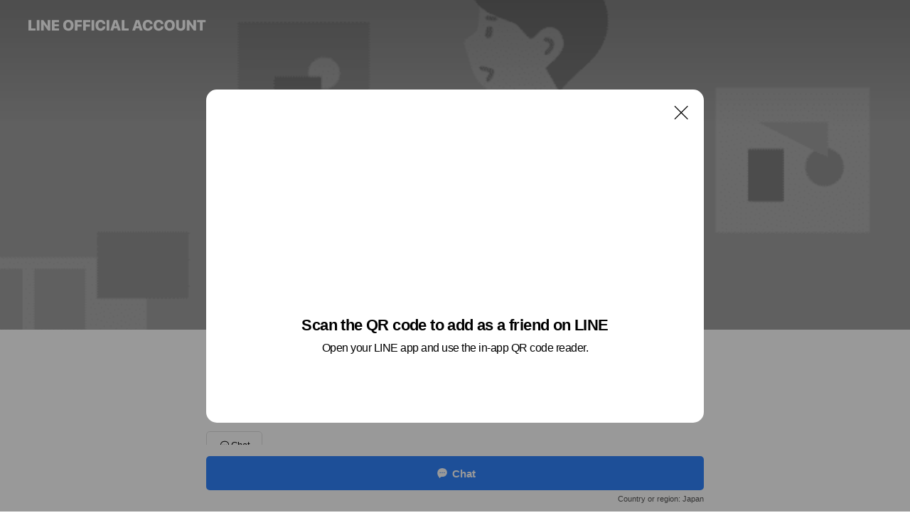

--- FILE ---
content_type: text/html; charset=utf-8
request_url: https://page.line.me/504iptho?openQrModal=true
body_size: 16804
content:
<!DOCTYPE html><html lang="en"><script id="oa-script-list" type="application/json">https://page.line-scdn.net/_next/static/chunks/pages/_app-04a59534f1b6ba96.js,https://page.line-scdn.net/_next/static/chunks/pages/%5BsearchId%5D-64515e177c06d1a4.js</script><head><meta charSet="UTF-8"/><meta name="viewport" content="width=device-width,initial-scale=1,minimum-scale=1,maximum-scale=1,user-scalable=no,viewport-fit=cover"/><link rel="apple-touch-icon" sizes="180x180" href="https://page.line-scdn.net/favicons/apple-touch-icon.png"/><link rel="icon" type="image/png" sizes="32x32" href="https://page.line-scdn.net/favicons/favicon-32x32.png"/><link rel="icon" type="image/png" sizes="16x16" href="https://page.line-scdn.net/favicons/favicon-16x16.png&quot;"/><link rel="mask-icon" href="https://page.line-scdn.net/favicons/safari-pinned-tab.svg" color="#4ecd00"/><link rel="shortcut icon" href="https://page.line-scdn.net/favicons/favicon.ico"/><meta name="theme-color" content="#ffffff"/><meta property="og:image" content="https://page-share.line.me//%40504iptho/global/og_image.png?ts=1768818703720"/><meta name="twitter:card" content="summary_large_image"/><link rel="stylesheet" href="https://unpkg.com/swiper@6.8.1/swiper-bundle.min.css"/><title>株式会社 郡山北部ニュースセンター | LINE Official Account</title><meta property="og:title" content="株式会社 郡山北部ニュースセンター | LINE Official Account"/><meta name="twitter:title" content="株式会社 郡山北部ニュースセンター | LINE Official Account"/><link rel="canonical" href="https://page.line.me/504iptho"/><meta property="line:service_name" content="Official Account"/><meta name="description" content="株式会社 郡山北部ニュースセンター&#x27;s LINE official account profile page. Add them as a friend for the latest news."/><link rel="preload" as="image" href="https://oa-profile-media.line-scdn.net/0hL8Vk9OtFExdrEgR1hxpsQEtNHWZYcEoTHHQcIztyEXIzIh86CBBUDStuTkxEUR8pVQ8XJBVxEls0SVcgMgwAISsTBFg2/w720" media="(max-width: 360px)"/><link rel="preload" as="image" href="https://oa-profile-media.line-scdn.net/0hL8Vk9OtFExdrEgR1hxpsQEtNHWZYcEoTHHQcIztyEXIzIh86CBBUDStuTkxEUR8pVQ8XJBVxEls0SVcgMgwAISsTBFg2/w960" media="(min-width: 360.1px)"/><meta name="next-head-count" content="19"/><link rel="preload" href="https://page.line-scdn.net/_next/static/css/6c56c7c442f9e637.css" as="style"/><link rel="stylesheet" href="https://page.line-scdn.net/_next/static/css/6c56c7c442f9e637.css" data-n-g=""/><link rel="preload" href="https://page.line-scdn.net/_next/static/css/32cf1b1e6f7e57c2.css" as="style"/><link rel="stylesheet" href="https://page.line-scdn.net/_next/static/css/32cf1b1e6f7e57c2.css" data-n-p=""/><noscript data-n-css=""></noscript><script defer="" nomodule="" src="https://page.line-scdn.net/_next/static/chunks/polyfills-c67a75d1b6f99dc8.js"></script><script src="https://page.line-scdn.net/_next/static/chunks/webpack-130e19885477412b.js" defer=""></script><script src="https://page.line-scdn.net/_next/static/chunks/framework-5d5971fdfab04833.js" defer=""></script><script src="https://page.line-scdn.net/_next/static/chunks/main-05d9c954f502a1b0.js" defer=""></script><script src="https://page.line-scdn.net/_next/static/chunks/e893f787-81841bf25f7a5b4d.js" defer=""></script><script src="https://page.line-scdn.net/_next/static/chunks/fd0ff8c8-d43e8626c80b2f59.js" defer=""></script><script src="https://page.line-scdn.net/_next/static/chunks/518-b33b01654ebc3704.js" defer=""></script><script src="https://page.line-scdn.net/_next/static/chunks/421-6db75eee1ddcc32a.js" defer=""></script><script src="https://page.line-scdn.net/_next/static/chunks/70-2befe84e3601a64e.js" defer=""></script><script src="https://page.line-scdn.net/_next/static/chunks/806-b648e1cb86c8d62b.js" defer=""></script><script src="https://page.line-scdn.net/_next/static/chunks/137-90ab3d3bd63e8e4a.js" defer=""></script><script src="https://page.line-scdn.net/_next/static/chunks/124-b469aeaada29d832.js" defer=""></script><script src="https://page.line-scdn.net/_next/static/chunks/423-d26e88c20d1ad3af.js" defer=""></script><script src="https://page.line-scdn.net/_next/static/chunks/913-0e0576b9d3accdb4.js" defer=""></script><script src="https://page.line-scdn.net/_next/static/chunks/741-3bb2a46e2bff1fe4.js" defer=""></script><script src="https://page.line-scdn.net/_next/static/wbE9r1btNEObkNSy-fn7d/_buildManifest.js" defer=""></script><script src="https://page.line-scdn.net/_next/static/wbE9r1btNEObkNSy-fn7d/_ssgManifest.js" defer=""></script></head><body class=""><div id="__next"><div class="wrap main" style="--profile-button-color:#3083fd" data-background="true" data-theme="true" data-js-top="true"><header id="header" class="header header_web"><div class="header_wrap"><span class="header_logo"><svg xmlns="http://www.w3.org/2000/svg" fill="none" viewBox="0 0 250 17" class="header_logo_image" role="img" aria-label="LINE OFFICIAL ACCOUNT" title="LINE OFFICIAL ACCOUNT"><path fill="#000" d="M.118 16V1.204H3.88v11.771h6.121V16zm11.607 0V1.204h3.763V16zm6.009 0V1.204h3.189l5.916 8.541h.072V1.204h3.753V16h-3.158l-5.947-8.634h-.072V16zm15.176 0V1.204h10.14v3.025h-6.377V7.15h5.998v2.83h-5.998v2.994h6.378V16zm23.235.267c-4.491 0-7.3-2.943-7.3-7.66v-.02c0-4.707 2.83-7.65 7.3-7.65 4.502 0 7.311 2.943 7.311 7.65v.02c0 4.717-2.8 7.66-7.311 7.66m0-3.118c2.153 0 3.486-1.763 3.486-4.542v-.02c0-2.8-1.363-4.533-3.486-4.533-2.102 0-3.466 1.723-3.466 4.532v.02c0 2.81 1.354 4.543 3.466 4.543M65.291 16V1.204h10.07v3.025h-6.306v3.373h5.732v2.881h-5.732V16zm11.731 0V1.204h10.07v3.025h-6.307v3.373h5.732v2.881h-5.732V16zm11.73 0V1.204h3.764V16zm12.797.267c-4.44 0-7.198-2.84-7.198-7.67v-.01c0-4.83 2.779-7.65 7.198-7.65 3.866 0 6.542 2.481 6.676 5.793v.103h-3.62l-.021-.154c-.235-1.538-1.312-2.625-3.035-2.625-2.06 0-3.363 1.692-3.363 4.522v.01c0 2.861 1.313 4.563 3.374 4.563 1.63 0 2.789-1.015 3.045-2.666l.02-.112h3.62l-.01.112c-.133 3.312-2.84 5.784-6.686 5.784m8.47-.267V1.204h3.763V16zm5.189 0 4.983-14.796h4.604L129.778 16h-3.947l-.923-3.25h-4.83l-.923 3.25zm7.249-11.577-1.6 5.62h3.271l-1.599-5.62zM131.204 16V1.204h3.763v11.771h6.121V16zm14.868 0 4.983-14.796h4.604L160.643 16h-3.948l-.923-3.25h-4.83L150.02 16zm7.249-11.577-1.599 5.62h3.271l-1.6-5.62zm14.653 11.844c-4.44 0-7.198-2.84-7.198-7.67v-.01c0-4.83 2.779-7.65 7.198-7.65 3.866 0 6.542 2.481 6.675 5.793v.103h-3.619l-.021-.154c-.236-1.538-1.312-2.625-3.035-2.625-2.061 0-3.363 1.692-3.363 4.522v.01c0 2.861 1.312 4.563 3.373 4.563 1.631 0 2.789-1.015 3.046-2.666l.02-.112h3.62l-.01.112c-.134 3.312-2.841 5.784-6.686 5.784m15.258 0c-4.44 0-7.198-2.84-7.198-7.67v-.01c0-4.83 2.778-7.65 7.198-7.65 3.866 0 6.542 2.481 6.675 5.793v.103h-3.619l-.021-.154c-.236-1.538-1.312-2.625-3.035-2.625-2.061 0-3.363 1.692-3.363 4.522v.01c0 2.861 1.312 4.563 3.373 4.563 1.631 0 2.789-1.015 3.046-2.666l.02-.112h3.62l-.011.112c-.133 3.312-2.84 5.784-6.685 5.784m15.36 0c-4.491 0-7.3-2.943-7.3-7.66v-.02c0-4.707 2.83-7.65 7.3-7.65 4.502 0 7.311 2.943 7.311 7.65v.02c0 4.717-2.799 7.66-7.311 7.66m0-3.118c2.154 0 3.487-1.763 3.487-4.542v-.02c0-2.8-1.364-4.533-3.487-4.533-2.102 0-3.466 1.723-3.466 4.532v.02c0 2.81 1.354 4.543 3.466 4.543m15.514 3.118c-3.855 0-6.367-2.184-6.367-5.517V1.204h3.763v9.187c0 1.723.923 2.758 2.615 2.758 1.681 0 2.604-1.035 2.604-2.758V1.204h3.763v9.546c0 3.322-2.491 5.517-6.378 5.517M222.73 16V1.204h3.189l5.916 8.541h.072V1.204h3.753V16h-3.158l-5.947-8.634h-.072V16zm18.611 0V4.229h-4.081V1.204h11.915v3.025h-4.081V16z"></path></svg></span></div></header><div class="container"><div data-intersection-target="profileFace" class="_root_f63qr_2 _modeLiffApp_f63qr_155"><div class="_coverImage_f63qr_2"><div data-intersection-target="coverImage" class="_root_1e0fr_1 _black_1e0fr_61"><picture class="_coverPicture_1e0fr_10"><source media="(min-width: 1048px)" srcSet="[data-uri]"/><source media="(min-width: 712px)" srcSet="[data-uri]"/><img class="_coverImage_1e0fr_7" src="[data-uri]" alt="" width="380" height="189"/></picture><img class="_coverImageSpacer_1e0fr_7" src="[data-uri]" alt=""/><div class="_root_qs6hr_1" aria-label="loading"><svg viewBox="0 0 50 50" xmlns="http://www.w3.org/2000/svg" class="_spinner_qs6hr_10" width="50" style="margin-left:-25px;margin-top:-25px"><path d="m9.906 37.346a1.5 1.5 0 0 1 2.321-1.9 16.461 16.461 0 0 0 12.774 6.054c9.112 0 16.5-7.387 16.5-16.5s-7.388-16.5-16.501-16.5a1.5 1.5 0 0 1 0-3c10.77 0 19.5 8.73 19.5 19.5s-8.73 19.5-19.5 19.5a19.46 19.46 0 0 1 -15.095-7.154z" fill="#fff"></path></svg></div></div></div><div class="_account_f63qr_11"><div class="_accountHead_f63qr_16"><div class="_accountHeadIcon_f63qr_22"><a class="_accountHeadIconLink_f63qr_31" href="/504iptho/profile/img"><div class="_root_19dwp_1"><img class="_thumbnailImage_19dwp_8" src="https://profile.line-scdn.net/0h5NU-uVc1amFoVH0DudUVNlQRZAwfemwpEGYlD0sDYFFBZio2BjMgBx5WNgRDY35gATNxUk1dPFIX/preview" alt="Show profile photo" width="70" height="70"/></div></a></div><div class="_accountHeadContents_f63qr_34"><h1 class="_accountHeadTitle_f63qr_37"><span class="_accountHeadTitleText_f63qr_51">株式会社 郡山北部ニュースセンター</span><button type="button" class="_accountHeadBadge_f63qr_54" aria-label="Show account info"><span class="_root_4p75h_1 _typeCertified_4p75h_20"><span class="_icon_4p75h_17"><span role="img" aria-label="Verification status" class="la labs _iconImage_4p75h_17" style="width:11px;aspect-ratio:1;display:inline-grid;place-items:stretch"><svg xmlns="http://www.w3.org/2000/svg" data-laicon-version="10.2" viewBox="0 0 20 20" fill="currentColor"><g transform="translate(-2 -2)"><path d="M12 2.5c-3.7 0-6.7.7-7.8 1-.3.2-.5.5-.5.8v8.9c0 3.2 4.2 6.3 8 8.2.1 0 .2.1.3.1s.2 0 .3-.1c3.9-1.9 8-5 8-8.2V4.3c0-.3-.2-.6-.5-.7-1.1-.3-4.1-1.1-7.8-1.1zm0 4.2 1.2 2.7 2.7.3-1.9 2 .4 2.8-2.4-1.2-2.4 1.3.4-2.8-1.9-2 2.7-.3L12 6.7z"/></g></svg></span></span><span class="_label_4p75h_42">Verified</span></span></button></h1><div class="_accountHeadSubTexts_f63qr_58"><p class="_accountHeadSubText_f63qr_58">Friends<!-- --> <!-- -->1</p></div></div></div><div class="_accountInfo_f63qr_73"><p class="_accountInfoText_f63qr_85">LINEお問い合わせ</p></div><div class="_actionButtons_f63qr_152"><div><div class="_root_1nhde_1"><button type="button" class="_button_1nhde_9"><span class="_icon_1nhde_31"><span role="img" class="la lar" style="width:14px;aspect-ratio:1;display:inline-grid;place-items:stretch"><svg xmlns="http://www.w3.org/2000/svg" data-laicon-version="15.0" viewBox="0 0 20 20" fill="currentColor"><g transform="translate(-2 -2)"><path d="M11.8722 10.2255a.9.9 0 1 0 0 1.8.9.9 0 0 0 0-1.8Zm-3.5386 0a.9.9 0 1 0 0 1.8.9.9 0 0 0 0-1.8Zm7.0767 0a.9.9 0 1 0 0 1.8.9.9 0 0 0 0-1.8Z"/><path d="M6.5966 6.374c-1.256 1.2676-1.988 3.1338-1.988 5.5207 0 2.8387 1.6621 5.3506 2.8876 6.8107.6247-.8619 1.6496-1.7438 3.2265-1.7444h.0015l2.2892-.0098h.0028c3.4682 0 6.2909-2.8223 6.2909-6.2904 0-1.9386-.7072-3.4895-1.9291-4.5632C16.1475 5.0163 14.3376 4.37 12.0582 4.37c-2.3602 0-4.2063.7369-5.4616 2.004Zm-.9235-.915C7.2185 3.8991 9.4223 3.07 12.0582 3.07c2.5189 0 4.6585.7159 6.1779 2.051 1.5279 1.3427 2.371 3.2622 2.371 5.5398 0 4.1857-3.4041 7.5896-7.5894 7.5904h-.0015l-2.2892.0098h-.0028c-1.33 0-2.114.9634-2.5516 1.8265l-.4192.8269-.6345-.676c-1.2252-1.3055-3.8103-4.4963-3.8103-8.3437 0-2.6555.8198-4.8767 2.3645-6.4358Z"/></g></svg></span></span><span class="_label_1nhde_14">Chat</span></button></div></div></div></div></div><div class="content"><section class="section section_recommend" id="plugin-recommendation-RecommendationPlugin" data-js-plugin="recommendation"><a target="_self" rel="noopener" href="https://liff.line.me/1654867680-wGKa63aV/?utm_source=oaprofile&amp;utm_medium=recommend" class="link"><h2 class="title_section" data-testid="plugin-header"><span class="title">You might like</span><span class="text_more">See more</span></h2></a><section class="RecommendationPlugin_subSection__nWfpQ"><h3 class="RecommendationPlugin_subTitle__EGDML">Accounts others are viewing</h3><div class="swiper-container"><div class="swiper-wrapper"><div class="swiper-slide"><div class="recommend_list"><div class="recommend_item" id="recommend-item-1"><a target="_self" rel="noopener" href="https://page.line.me/717vzavw?openerPlatform=liff&amp;openerKey=profileRecommend" class="link"><div class="thumb"><img src="https://profile.line-scdn.net/0h2VD2cIv6bXl5S3-zELgSLkUOYxQOZWsxAS4iTQhCO0pdenorRn4jGV5NMUABfHorFikrFl5DNRsB/preview" class="image" alt=""/></div><div class="info"><strong class="info_name"><i class="icon_certified"></i>コクピット 西部</strong><div class="info_detail"><span class="friend">390 friends</span></div></div></a></div><div class="recommend_item" id="recommend-item-2"><a target="_self" rel="noopener" href="https://page.line.me/504hnfop?openerPlatform=liff&amp;openerKey=profileRecommend" class="link"><div class="thumb"><img src="https://profile.line-scdn.net/0h4X340CnTa3cOTUPAbwgUIDIIZRp5Y20_diIlFSNLYBJzfi9zMHgjQXhJYEMmfS5zO39wEypIZUAm/preview" class="image" alt=""/></div><div class="info"><strong class="info_name"><i class="icon_premium"></i>ソフトバンク</strong><div class="info_detail"><span class="friend">46,244,657 friends</span></div><div class="common_label"><strong class="label"><i class="icon"><svg width="12" height="12" viewBox="0 0 12 12" fill="none" xmlns="http://www.w3.org/2000/svg"><path fill-rule="evenodd" clip-rule="evenodd" d="M1.675 2.925v6.033h.926l.923-.923.923.923h5.878V2.925H4.447l-.923.923-.923-.923h-.926zm-.85-.154c0-.384.312-.696.696-.696h1.432l.571.571.572-.571h6.383c.385 0 .696.312.696.696v6.341a.696.696 0 01-.696.696H4.096l-.572-.571-.571.571H1.52a.696.696 0 01-.696-.696V2.771z" fill="#777"></path><path fill-rule="evenodd" clip-rule="evenodd" d="M3.025 4.909v-.65h1v.65h-1zm0 1.357v-.65h1v.65h-1zm0 1.358v-.65h1v.65h-1z" fill="#777"></path></svg></i><span class="text">Coupons</span></strong><strong class="label"><i class="icon"><svg width="13" height="12" viewBox="0 0 13 12" fill="none" xmlns="http://www.w3.org/2000/svg"><path fill-rule="evenodd" clip-rule="evenodd" d="M11.1 2.14H2.7a.576.576 0 00-.575.576v6.568c0 .317.258.575.575.575h8.4a.576.576 0 00.575-.575V2.716a.576.576 0 00-.575-.575zm-.076 2.407V9.21h-8.25V4.547h8.25zm0-.65V2.791h-8.25v1.106h8.25z" fill="#777"></path><path d="M11.024 9.209v.1h.1v-.1h-.1zm0-4.662h.1v-.1h-.1v.1zM2.774 9.21h-.1v.1h.1v-.1zm0-4.662v-.1h-.1v.1h.1zm8.25-.65v.1h.1v-.1h-.1zm0-1.106h.1v-.1h-.1v.1zm-8.25 0v-.1h-.1v.1h.1zm0 1.106h-.1v.1h.1v-.1zM2.7 2.241h8.4v-.2H2.7v.2zm-.475.475c0-.262.213-.475.475-.475v-.2a.676.676 0 00-.675.675h.2zm0 6.568V2.716h-.2v6.568h.2zm.475.475a.476.476 0 01-.475-.475h-.2c0 .372.303.675.675.675v-.2zm8.4 0H2.7v.2h8.4v-.2zm.475-.475a.476.476 0 01-.475.475v.2a.676.676 0 00.675-.675h-.2zm0-6.568v6.568h.2V2.716h-.2zM11.1 2.24c.262 0 .475.213.475.475h.2a.676.676 0 00-.675-.675v.2zm.024 6.968V4.547h-.2V9.21h.2zm-8.35.1h8.25v-.2h-8.25v.2zm-.1-4.762V9.21h.2V4.547h-.2zm8.35-.1h-8.25v.2h8.25v-.2zm.1-.55V2.791h-.2v1.106h.2zm-.1-1.206h-8.25v.2h8.25v-.2zm-8.35.1v1.106h.2V2.791h-.2zm.1 1.206h8.25v-.2h-8.25v.2zm6.467 2.227l-.296.853-.904.019.72.545-.261.865.741-.516.742.516-.262-.865.72-.545-.903-.019-.297-.853z" fill="#777"></path></svg></i><span class="text">Reward card</span></strong></div></div></a></div><div class="recommend_item" id="recommend-item-3"><a target="_self" rel="noopener" href="https://page.line.me/476beglg?openerPlatform=liff&amp;openerKey=profileRecommend" class="link"><div class="thumb"><img src="https://profile.line-scdn.net/0hOLCK0BaiEGN-MgBUUw1vNEJ3Hg4JHBYrBl0IBF9gTwRXVlY2FVNcAlIwGVZWClU3RFRYUV0zTFIB/preview" class="image" alt=""/></div><div class="info"><strong class="info_name"><i class="icon_certified"></i>すしのやすひろ伊達店</strong><div class="info_detail"><span class="friend">319 friends</span></div></div></a></div></div></div><div class="swiper-slide"><div class="recommend_list"><div class="recommend_item" id="recommend-item-4"><a target="_self" rel="noopener" href="https://page.line.me/051oqaht?openerPlatform=liff&amp;openerKey=profileRecommend" class="link"><div class="thumb"><img src="https://profile.line-scdn.net/0h7UPIumi1aHptMHdVlXkXLVF1ZhcaHm4yFVAiFEgyYR1EBC8rUVQuFEE4Nh5CVSgrAQRwHUA2Pk9D/preview" class="image" alt=""/></div><div class="info"><strong class="info_name"><i class="icon_certified"></i>WAON POINT</strong><div class="info_detail"><span class="friend">379,989 friends</span></div></div></a></div><div class="recommend_item" id="recommend-item-5"><a target="_self" rel="noopener" href="https://page.line.me/677dswcy?openerPlatform=liff&amp;openerKey=profileRecommend" class="link"><div class="thumb"><img src="https://profile.line-scdn.net/0hJgRBtxA-FUhvOwYU4-tqH1N-GyUYFRMAFwpZeUI8Hy1EWAIcVl8KexhvTH5EXFobUV0IJks-TH0Q/preview" class="image" alt=""/></div><div class="info"><strong class="info_name"><i class="icon_certified"></i>居肴屋ゆう造</strong><div class="info_detail"><span class="friend">283 friends</span></div><div class="common_label"><strong class="label"><i class="icon"><svg width="13" height="12" viewBox="0 0 13 12" fill="none" xmlns="http://www.w3.org/2000/svg"><path fill-rule="evenodd" clip-rule="evenodd" d="M11.1 2.14H2.7a.576.576 0 00-.575.576v6.568c0 .317.258.575.575.575h8.4a.576.576 0 00.575-.575V2.716a.576.576 0 00-.575-.575zm-.076 2.407V9.21h-8.25V4.547h8.25zm0-.65V2.791h-8.25v1.106h8.25z" fill="#777"></path><path d="M11.024 9.209v.1h.1v-.1h-.1zm0-4.662h.1v-.1h-.1v.1zM2.774 9.21h-.1v.1h.1v-.1zm0-4.662v-.1h-.1v.1h.1zm8.25-.65v.1h.1v-.1h-.1zm0-1.106h.1v-.1h-.1v.1zm-8.25 0v-.1h-.1v.1h.1zm0 1.106h-.1v.1h.1v-.1zM2.7 2.241h8.4v-.2H2.7v.2zm-.475.475c0-.262.213-.475.475-.475v-.2a.676.676 0 00-.675.675h.2zm0 6.568V2.716h-.2v6.568h.2zm.475.475a.476.476 0 01-.475-.475h-.2c0 .372.303.675.675.675v-.2zm8.4 0H2.7v.2h8.4v-.2zm.475-.475a.476.476 0 01-.475.475v.2a.676.676 0 00.675-.675h-.2zm0-6.568v6.568h.2V2.716h-.2zM11.1 2.24c.262 0 .475.213.475.475h.2a.676.676 0 00-.675-.675v.2zm.024 6.968V4.547h-.2V9.21h.2zm-8.35.1h8.25v-.2h-8.25v.2zm-.1-4.762V9.21h.2V4.547h-.2zm8.35-.1h-8.25v.2h8.25v-.2zm.1-.55V2.791h-.2v1.106h.2zm-.1-1.206h-8.25v.2h8.25v-.2zm-8.35.1v1.106h.2V2.791h-.2zm.1 1.206h8.25v-.2h-8.25v.2zm6.467 2.227l-.296.853-.904.019.72.545-.261.865.741-.516.742.516-.262-.865.72-.545-.903-.019-.297-.853z" fill="#777"></path></svg></i><span class="text">Reward card</span></strong></div></div></a></div><div class="recommend_item" id="recommend-item-6"><a target="_self" rel="noopener" href="https://page.line.me/694bedmr?openerPlatform=liff&amp;openerKey=profileRecommend" class="link"><div class="thumb"><img src="https://profile.line-scdn.net/0hSPQLWGbtDH9sNR70fFhzKFBwAhIbGwo3FFcRTBw0BhtDVUMqAgNDHxxmBh0UB0IoV1UQTRpnUUZE/preview" class="image" alt=""/></div><div class="info"><strong class="info_name"><i class="icon_certified"></i>メルカリ</strong><div class="info_detail"><span class="friend">12,170,329 friends</span></div></div></a></div></div></div><div class="swiper-slide"><div class="recommend_list"><div class="recommend_item" id="recommend-item-7"><a target="_self" rel="noopener" href="https://page.line.me/821wuiui?openerPlatform=liff&amp;openerKey=profileRecommend" class="link"><div class="thumb"><img src="https://profile.line-scdn.net/0hd4O4-UYdOxtyTSlaA7JETE4INXYFYz1TCitwKV5LbXxXe3lISnskL1MYMS1bKn1LGygkelYZN3lW/preview" class="image" alt=""/></div><div class="info"><strong class="info_name"><i class="icon_certified"></i>株式会社隆勝丸</strong><div class="info_detail"><span class="friend">792 friends</span></div></div></a></div><div class="recommend_item" id="recommend-item-8"><a target="_self" rel="noopener" href="https://page.line.me/021bscfe?openerPlatform=liff&amp;openerKey=profileRecommend" class="link"><div class="thumb"><img src="https://profile.line-scdn.net/0hlN10TGmwM2EMSSfsLfBMNjAMPQx7ZzUpdCssBC1IOQIle3c_Nyl-ByhJPVgkeXI-MHwpA31MagIn/preview" class="image" alt=""/></div><div class="info"><strong class="info_name"><i class="icon_certified"></i>散髪屋　刈る蔵くん</strong><div class="info_detail"><span class="friend">575 friends</span></div><div class="common_label"><strong class="label"><i class="icon"><svg width="13" height="12" viewBox="0 0 13 12" fill="none" xmlns="http://www.w3.org/2000/svg"><path fill-rule="evenodd" clip-rule="evenodd" d="M11.1 2.14H2.7a.576.576 0 00-.575.576v6.568c0 .317.258.575.575.575h8.4a.576.576 0 00.575-.575V2.716a.576.576 0 00-.575-.575zm-.076 2.407V9.21h-8.25V4.547h8.25zm0-.65V2.791h-8.25v1.106h8.25z" fill="#777"></path><path d="M11.024 9.209v.1h.1v-.1h-.1zm0-4.662h.1v-.1h-.1v.1zM2.774 9.21h-.1v.1h.1v-.1zm0-4.662v-.1h-.1v.1h.1zm8.25-.65v.1h.1v-.1h-.1zm0-1.106h.1v-.1h-.1v.1zm-8.25 0v-.1h-.1v.1h.1zm0 1.106h-.1v.1h.1v-.1zM2.7 2.241h8.4v-.2H2.7v.2zm-.475.475c0-.262.213-.475.475-.475v-.2a.676.676 0 00-.675.675h.2zm0 6.568V2.716h-.2v6.568h.2zm.475.475a.476.476 0 01-.475-.475h-.2c0 .372.303.675.675.675v-.2zm8.4 0H2.7v.2h8.4v-.2zm.475-.475a.476.476 0 01-.475.475v.2a.676.676 0 00.675-.675h-.2zm0-6.568v6.568h.2V2.716h-.2zM11.1 2.24c.262 0 .475.213.475.475h.2a.676.676 0 00-.675-.675v.2zm.024 6.968V4.547h-.2V9.21h.2zm-8.35.1h8.25v-.2h-8.25v.2zm-.1-4.762V9.21h.2V4.547h-.2zm8.35-.1h-8.25v.2h8.25v-.2zm.1-.55V2.791h-.2v1.106h.2zm-.1-1.206h-8.25v.2h8.25v-.2zm-8.35.1v1.106h.2V2.791h-.2zm.1 1.206h8.25v-.2h-8.25v.2zm6.467 2.227l-.296.853-.904.019.72.545-.261.865.741-.516.742.516-.262-.865.72-.545-.903-.019-.297-.853z" fill="#777"></path></svg></i><span class="text">Reward card</span></strong></div></div></a></div><div class="recommend_item" id="recommend-item-9"><a target="_self" rel="noopener" href="https://page.line.me/uhe0868e?openerPlatform=liff&amp;openerKey=profileRecommend" class="link"><div class="thumb"><img src="https://profile.line-scdn.net/0hDmOKyMNGG0JyMjEcjl9kFU53FS8FHB0KClVcIgBhTHteUVUQSFEGJwAwEXNaBF9ASVJRJAJiRnpa/preview" class="image" alt=""/></div><div class="info"><strong class="info_name"><i class="icon_certified"></i>ライドリーム</strong><div class="info_detail"><span class="friend">299 friends</span></div><div class="common_label"><strong class="label"><i class="icon"><svg width="12" height="12" viewBox="0 0 12 12" fill="none" xmlns="http://www.w3.org/2000/svg"><path fill-rule="evenodd" clip-rule="evenodd" d="M1.675 2.925v6.033h.926l.923-.923.923.923h5.878V2.925H4.447l-.923.923-.923-.923h-.926zm-.85-.154c0-.384.312-.696.696-.696h1.432l.571.571.572-.571h6.383c.385 0 .696.312.696.696v6.341a.696.696 0 01-.696.696H4.096l-.572-.571-.571.571H1.52a.696.696 0 01-.696-.696V2.771z" fill="#777"></path><path fill-rule="evenodd" clip-rule="evenodd" d="M3.025 4.909v-.65h1v.65h-1zm0 1.357v-.65h1v.65h-1zm0 1.358v-.65h1v.65h-1z" fill="#777"></path></svg></i><span class="text">Coupons</span></strong><strong class="label"><i class="icon"><svg width="13" height="12" viewBox="0 0 13 12" fill="none" xmlns="http://www.w3.org/2000/svg"><path fill-rule="evenodd" clip-rule="evenodd" d="M11.1 2.14H2.7a.576.576 0 00-.575.576v6.568c0 .317.258.575.575.575h8.4a.576.576 0 00.575-.575V2.716a.576.576 0 00-.575-.575zm-.076 2.407V9.21h-8.25V4.547h8.25zm0-.65V2.791h-8.25v1.106h8.25z" fill="#777"></path><path d="M11.024 9.209v.1h.1v-.1h-.1zm0-4.662h.1v-.1h-.1v.1zM2.774 9.21h-.1v.1h.1v-.1zm0-4.662v-.1h-.1v.1h.1zm8.25-.65v.1h.1v-.1h-.1zm0-1.106h.1v-.1h-.1v.1zm-8.25 0v-.1h-.1v.1h.1zm0 1.106h-.1v.1h.1v-.1zM2.7 2.241h8.4v-.2H2.7v.2zm-.475.475c0-.262.213-.475.475-.475v-.2a.676.676 0 00-.675.675h.2zm0 6.568V2.716h-.2v6.568h.2zm.475.475a.476.476 0 01-.475-.475h-.2c0 .372.303.675.675.675v-.2zm8.4 0H2.7v.2h8.4v-.2zm.475-.475a.476.476 0 01-.475.475v.2a.676.676 0 00.675-.675h-.2zm0-6.568v6.568h.2V2.716h-.2zM11.1 2.24c.262 0 .475.213.475.475h.2a.676.676 0 00-.675-.675v.2zm.024 6.968V4.547h-.2V9.21h.2zm-8.35.1h8.25v-.2h-8.25v.2zm-.1-4.762V9.21h.2V4.547h-.2zm8.35-.1h-8.25v.2h8.25v-.2zm.1-.55V2.791h-.2v1.106h.2zm-.1-1.206h-8.25v.2h8.25v-.2zm-8.35.1v1.106h.2V2.791h-.2zm.1 1.206h8.25v-.2h-8.25v.2zm6.467 2.227l-.296.853-.904.019.72.545-.261.865.741-.516.742.516-.262-.865.72-.545-.903-.019-.297-.853z" fill="#777"></path></svg></i><span class="text">Reward card</span></strong></div></div></a></div></div></div><div class="swiper-slide"><div class="recommend_list"><div class="recommend_item" id="recommend-item-10"><a target="_self" rel="noopener" href="https://page.line.me/tlj0124u?openerPlatform=liff&amp;openerKey=profileRecommend" class="link"><div class="thumb"><img src="https://profile.line-scdn.net/0h9S2pVTI9ZnwPCUsQfPMZKzNMaBF4J2A0d24sSCIPOE91biIpMjp9SS0ObR9yOyIqYzwvH39ZPksg/preview" class="image" alt=""/></div><div class="info"><strong class="info_name"><i class="icon_certified"></i>モッピー</strong><div class="info_detail"><span class="friend">2,838,220 friends</span></div></div></a></div><div class="recommend_item" id="recommend-item-11"><a target="_self" rel="noopener" href="https://page.line.me/369mgmff?openerPlatform=liff&amp;openerKey=profileRecommend" class="link"><div class="thumb"><img src="https://profile.line-scdn.net/0huzVffafaKlVrHzmMc1VVAldaJDgcMSwdEyptYE1KIWxOKz5WByphMBtLcmdCKWkEUC1hO0oeczES/preview" class="image" alt=""/></div><div class="info"><strong class="info_name"><i class="icon_certified"></i>FUSION GOLF</strong><div class="info_detail"><span class="friend">358 friends</span></div></div></a></div><div class="recommend_item" id="recommend-item-12"><a target="_self" rel="noopener" href="https://page.line.me/lbl9813o?openerPlatform=liff&amp;openerKey=profileRecommend" class="link"><div class="thumb"><img src="https://profile.line-scdn.net/0hQt8OtiPLDlsFNhp5IgRxDDlzADZyGAgTfVUTbyZkUWh4B0EEPVJHbXA3VDssVB0PPwRBaCVmAjgt/preview" class="image" alt=""/></div><div class="info"><strong class="info_name"><i class="icon_certified"></i>フジ スペシャルブランド福島店</strong><div class="info_detail"><span class="friend">756 friends</span></div></div></a></div></div></div><div class="swiper-slide"><div class="recommend_list"><div class="recommend_item" id="recommend-item-13"><a target="_self" rel="noopener" href="https://page.line.me/765ottmn?openerPlatform=liff&amp;openerKey=profileRecommend" class="link"><div class="thumb"><img src="https://profile.line-scdn.net/0hQS5AO44VDnwIOByspIRxKzR9ABF_Fgg0cAwUSixvBBwkC0osNAlIHS4_BEUkXEp9N1wSGng-BUVy/preview" class="image" alt=""/></div><div class="info"><strong class="info_name"><i class="icon_certified"></i>コーナン　PRO中田店</strong><div class="info_detail"><span class="friend">1,347 friends</span></div></div></a></div><div class="recommend_item" id="recommend-item-14"><a target="_self" rel="noopener" href="https://page.line.me/xat.0000133269.wk9?openerPlatform=liff&amp;openerKey=profileRecommend" class="link"><div class="thumb"><img src="https://profile.line-scdn.net/0m03d485587251e4065fcea2f653917613d241d30a0b15/preview" class="image" alt=""/></div><div class="info"><strong class="info_name"><i class="icon_certified"></i>つるやゴルフ福島店</strong><div class="info_detail"><span class="friend">1,567 friends</span></div><div class="common_label"><strong class="label"><i class="icon"><svg width="12" height="12" viewBox="0 0 12 12" fill="none" xmlns="http://www.w3.org/2000/svg"><path fill-rule="evenodd" clip-rule="evenodd" d="M1.675 2.925v6.033h.926l.923-.923.923.923h5.878V2.925H4.447l-.923.923-.923-.923h-.926zm-.85-.154c0-.384.312-.696.696-.696h1.432l.571.571.572-.571h6.383c.385 0 .696.312.696.696v6.341a.696.696 0 01-.696.696H4.096l-.572-.571-.571.571H1.52a.696.696 0 01-.696-.696V2.771z" fill="#777"></path><path fill-rule="evenodd" clip-rule="evenodd" d="M3.025 4.909v-.65h1v.65h-1zm0 1.357v-.65h1v.65h-1zm0 1.358v-.65h1v.65h-1z" fill="#777"></path></svg></i><span class="text">Coupons</span></strong><strong class="label"><i class="icon"><svg width="13" height="12" viewBox="0 0 13 12" fill="none" xmlns="http://www.w3.org/2000/svg"><path fill-rule="evenodd" clip-rule="evenodd" d="M11.1 2.14H2.7a.576.576 0 00-.575.576v6.568c0 .317.258.575.575.575h8.4a.576.576 0 00.575-.575V2.716a.576.576 0 00-.575-.575zm-.076 2.407V9.21h-8.25V4.547h8.25zm0-.65V2.791h-8.25v1.106h8.25z" fill="#777"></path><path d="M11.024 9.209v.1h.1v-.1h-.1zm0-4.662h.1v-.1h-.1v.1zM2.774 9.21h-.1v.1h.1v-.1zm0-4.662v-.1h-.1v.1h.1zm8.25-.65v.1h.1v-.1h-.1zm0-1.106h.1v-.1h-.1v.1zm-8.25 0v-.1h-.1v.1h.1zm0 1.106h-.1v.1h.1v-.1zM2.7 2.241h8.4v-.2H2.7v.2zm-.475.475c0-.262.213-.475.475-.475v-.2a.676.676 0 00-.675.675h.2zm0 6.568V2.716h-.2v6.568h.2zm.475.475a.476.476 0 01-.475-.475h-.2c0 .372.303.675.675.675v-.2zm8.4 0H2.7v.2h8.4v-.2zm.475-.475a.476.476 0 01-.475.475v.2a.676.676 0 00.675-.675h-.2zm0-6.568v6.568h.2V2.716h-.2zM11.1 2.24c.262 0 .475.213.475.475h.2a.676.676 0 00-.675-.675v.2zm.024 6.968V4.547h-.2V9.21h.2zm-8.35.1h8.25v-.2h-8.25v.2zm-.1-4.762V9.21h.2V4.547h-.2zm8.35-.1h-8.25v.2h8.25v-.2zm.1-.55V2.791h-.2v1.106h.2zm-.1-1.206h-8.25v.2h8.25v-.2zm-8.35.1v1.106h.2V2.791h-.2zm.1 1.206h8.25v-.2h-8.25v.2zm6.467 2.227l-.296.853-.904.019.72.545-.261.865.741-.516.742.516-.262-.865.72-.545-.903-.019-.297-.853z" fill="#777"></path></svg></i><span class="text">Reward card</span></strong></div></div></a></div><div class="recommend_item" id="recommend-item-15"><a target="_self" rel="noopener" href="https://page.line.me/197symlr?openerPlatform=liff&amp;openerKey=profileRecommend" class="link"><div class="thumb"><img src="https://profile.line-scdn.net/0hc5VVW9wcPBprLy34ENZDTVdqMnccATpSExt1L0suYCITHiweUR57f0x7Zi9FGi5OA0ojLkx6YixG/preview" class="image" alt=""/></div><div class="info"><strong class="info_name"><i class="icon_certified"></i>求人ボックス</strong><div class="info_detail"><span class="friend">1,305,510 friends</span></div></div></a></div></div></div><div class="swiper-slide"><div class="recommend_list"><div class="recommend_item" id="recommend-item-16"><a target="_self" rel="noopener" href="https://page.line.me/440guxcy?openerPlatform=liff&amp;openerKey=profileRecommend" class="link"><div class="thumb"><img src="https://profile.line-scdn.net/0hiVEYw7LINnl4ICbamHJJLkRlOBQPDjAxAE4tHg50PxoBGHAvEBUuSFxyaE5UGXErFEZwHgkkbE1U/preview" class="image" alt=""/></div><div class="info"><strong class="info_name"><i class="icon_certified"></i>ソフトバンク・ワイモバイル来店予約</strong><div class="info_detail"><span class="friend">860,225 friends</span></div></div></a></div><div class="recommend_item" id="recommend-item-17"><a target="_self" rel="noopener" href="https://page.line.me/ace6231p?openerPlatform=liff&amp;openerKey=profileRecommend" class="link"><div class="thumb"><img src="https://profile.line-scdn.net/0hdbIJXJTUO010MxTjk01EGkh2NSADHT0FDAZwIgM7MS8MAntOTQF9IlgxYi5ZCn5MSQdweFYwNXQJ/preview" class="image" alt=""/></div><div class="info"><strong class="info_name"><i class="icon_certified"></i>TRIBEAU ［トリビュー］</strong><div class="info_detail"><span class="friend">509,956 friends</span></div></div></a></div><div class="recommend_item" id="recommend-item-18"><a target="_self" rel="noopener" href="https://page.line.me/ztq7919p?openerPlatform=liff&amp;openerKey=profileRecommend" class="link"><div class="thumb"><img src="https://profile.line-scdn.net/0h3qkgmzrUbF5WHn94s98TCWpbYjMhMGoWLnFwOXIbYjopfHsMbXAjaidLMTl5KyxfbnAiaHBLM2p7/preview" class="image" alt=""/></div><div class="info"><strong class="info_name"><i class="icon_premium"></i>Yahoo!オークション</strong><div class="info_detail"><span class="friend">4,867,836 friends</span></div></div></a></div></div></div><div class="swiper-slide"><div class="recommend_list"><div class="recommend_item" id="recommend-item-19"><a target="_self" rel="noopener" href="https://page.line.me/kry0951i?openerPlatform=liff&amp;openerKey=profileRecommend" class="link"><div class="thumb"><img src="https://profile.line-scdn.net/0hpHLvh5V9L2dxDzz4l1tQME1KIQoGISkvCT41AVdacFIMaG05GGpgVgMLd1dVOW9kGD5oA1ANcARY/preview" class="image" alt=""/></div><div class="info"><strong class="info_name"><i class="icon_certified"></i>Renta!</strong><div class="info_detail"><span class="friend">4,772,324 friends</span></div></div></a></div><div class="recommend_item" id="recommend-item-20"><a target="_self" rel="noopener" href="https://page.line.me/808yfawe?openerPlatform=liff&amp;openerKey=profileRecommend" class="link"><div class="thumb"><img src="https://profile.line-scdn.net/0h8AOy46tsZ25yAHnd2eUYOU5FaQMFLmEmCmd6XwVXOVpZNyY-TGJ6DVEDbloLNyM-GjEsDwIHPgwP/preview" class="image" alt=""/></div><div class="info"><strong class="info_name"><i class="icon_certified"></i>W早稲田ゼミ 越谷レイクタウン校</strong><div class="info_detail"><span class="friend">449 friends</span></div></div></a></div><div class="recommend_item" id="recommend-item-21"><a target="_self" rel="noopener" href="https://page.line.me/971uyxyh?openerPlatform=liff&amp;openerKey=profileRecommend" class="link"><div class="thumb"><img src="https://profile.line-scdn.net/0hYrUFdsSDBl1oPy9e-It5ClR6CDAfEQAVEFlMO00_CD1EBhUPAQlIbk9qXz5FDEELBw1POxg_Cm9M/preview" class="image" alt=""/></div><div class="info"><strong class="info_name"><i class="icon_certified"></i>白河JC</strong><div class="info_detail"><span class="friend">266 friends</span></div></div></a></div></div></div><div class="button_more" slot="wrapper-end"><a target="_self" rel="noopener" href="https://liff.line.me/1654867680-wGKa63aV/?utm_source=oaprofile&amp;utm_medium=recommend" class="link"><i class="icon_more"></i>See more</a></div></div></div></section></section><div class="go_top"><a class="btn_top"><span class="icon"><svg xmlns="http://www.w3.org/2000/svg" width="10" height="11" viewBox="0 0 10 11"><g fill="#111"><path d="M1.464 6.55L.05 5.136 5 .186 6.414 1.6z"></path><path d="M9.95 5.136L5 .186 3.586 1.6l4.95 4.95z"></path><path d="M6 1.507H4v9.259h2z"></path></g></svg></span><span class="text">Top</span></a></div></div></div><div id="footer" class="footer"><div class="account_info"><span class="text">@504iptho</span></div><div class="provider_info"><span class="text">© LY Corporation</span><div class="link_group"><a data-testid="link-with-next" class="link" href="/504iptho/report">Report</a><a target="_self" rel="noopener" href="https://liff.line.me/1654867680-wGKa63aV/?utm_source=LINE&amp;utm_medium=referral&amp;utm_campaign=oa_profile_footer" class="link">Other official accounts</a></div></div></div><div class="floating_bar is_active"><div class="floating_button is_active"><a target="_blank" rel="noopener" data-js-chat-button="true" class="button_profile"><button type="button" class="button button_chat"><div class="button_content"><i class="icon"><svg xmlns="http://www.w3.org/2000/svg" width="39" height="38" viewBox="0 0 39 38"><path fill="#3C3E43" d="M24.89 19.19a1.38 1.38 0 11-.003-2.76 1.38 1.38 0 01.004 2.76m-5.425 0a1.38 1.38 0 110-2.76 1.38 1.38 0 010 2.76m-5.426 0a1.38 1.38 0 110-2.76 1.38 1.38 0 010 2.76m5.71-13.73c-8.534 0-13.415 5.697-13.415 13.532 0 7.834 6.935 13.875 6.935 13.875s1.08-4.113 4.435-4.113c1.163 0 2.147-.016 3.514-.016 6.428 0 11.64-5.211 11.64-11.638 0-6.428-4.573-11.64-13.108-11.64"></path></svg><svg width="20" height="20" viewBox="0 0 20 20" fill="none" xmlns="http://www.w3.org/2000/svg"><path fill-rule="evenodd" clip-rule="evenodd" d="M2.792 9.92c0-4.468 2.862-7.355 7.291-7.355 4.329 0 7.124 2.483 7.124 6.326a6.332 6.332 0 01-6.325 6.325l-1.908.008c-1.122 0-1.777.828-2.129 1.522l-.348.689-.53-.563c-1.185-1.264-3.175-3.847-3.175-6.953zm5.845 1.537h.834V7.024h-.834v1.8H7.084V7.046h-.833v4.434h.833V9.658h1.553v1.8zm4.071-4.405h.834v2.968h-.834V7.053zm-2.09 4.395h.833V8.48h-.834v2.967zm.424-3.311a.542.542 0 110-1.083.542.542 0 010 1.083zm1.541 2.77a.542.542 0 101.084 0 .542.542 0 00-1.084 0z" fill="#fff"></path></svg></i><span class="text">Chat</span></div></button></a></div><div class="region_area">Country or region:<!-- --> <!-- -->Japan</div></div></div></div><script src="https://static.line-scdn.net/liff/edge/versions/2.27.1/sdk.js"></script><script src="https://static.line-scdn.net/uts/edge/stable/uts.js"></script><script id="__NEXT_DATA__" type="application/json">{"props":{"pageProps":{"initialDataString":"{\"lang\":\"en\",\"origin\":\"web\",\"opener\":{},\"device\":\"Desktop\",\"lineAppVersion\":\"\",\"requestedSearchId\":\"504iptho\",\"openQrModal\":true,\"isBusinessAccountLineMeDomain\":false,\"account\":{\"accountInfo\":{\"id\":\"300490937182518\",\"countryCode\":\"JP\",\"managingCountryCode\":\"JP\",\"basicSearchId\":\"@504iptho\",\"subPageId\":\"300490937182519\",\"profileConfig\":{\"activateSearchId\":true,\"activateFollowerCount\":false},\"shareInfoImage\":\"https://page-share.line.me//%40504iptho/global/og_image.png?ts=1768818703720\",\"friendCount\":1},\"profile\":{\"type\":\"basic\",\"name\":\"株式会社 郡山北部ニュースセンター\",\"badgeType\":\"certified\",\"profileImg\":{\"original\":\"https://profile.line-scdn.net/0h5NU-uVc1amFoVH0DudUVNlQRZAwfemwpEGYlD0sDYFFBZio2BjMgBx5WNgRDY35gATNxUk1dPFIX\",\"thumbs\":{\"xSmall\":\"https://profile.line-scdn.net/0h5NU-uVc1amFoVH0DudUVNlQRZAwfemwpEGYlD0sDYFFBZio2BjMgBx5WNgRDY35gATNxUk1dPFIX/preview\",\"small\":\"https://profile.line-scdn.net/0h5NU-uVc1amFoVH0DudUVNlQRZAwfemwpEGYlD0sDYFFBZio2BjMgBx5WNgRDY35gATNxUk1dPFIX/preview\",\"mid\":\"https://profile.line-scdn.net/0h5NU-uVc1amFoVH0DudUVNlQRZAwfemwpEGYlD0sDYFFBZio2BjMgBx5WNgRDY35gATNxUk1dPFIX/preview\",\"large\":\"https://profile.line-scdn.net/0h5NU-uVc1amFoVH0DudUVNlQRZAwfemwpEGYlD0sDYFFBZio2BjMgBx5WNgRDY35gATNxUk1dPFIX/preview\",\"xLarge\":\"https://profile.line-scdn.net/0h5NU-uVc1amFoVH0DudUVNlQRZAwfemwpEGYlD0sDYFFBZio2BjMgBx5WNgRDY35gATNxUk1dPFIX/preview\",\"xxLarge\":\"https://profile.line-scdn.net/0h5NU-uVc1amFoVH0DudUVNlQRZAwfemwpEGYlD0sDYFFBZio2BjMgBx5WNgRDY35gATNxUk1dPFIX/preview\"}},\"bgImg\":{\"original\":\"https://oa-profile-media.line-scdn.net/0hL8Vk9OtFExdrEgR1hxpsQEtNHWZYcEoTHHQcIztyEXIzIh86CBBUDStuTkxEUR8pVQ8XJBVxEls0SVcgMgwAISsTBFg2\",\"thumbs\":{\"xSmall\":\"https://oa-profile-media.line-scdn.net/0hL8Vk9OtFExdrEgR1hxpsQEtNHWZYcEoTHHQcIztyEXIzIh86CBBUDStuTkxEUR8pVQ8XJBVxEls0SVcgMgwAISsTBFg2/w120\",\"small\":\"https://oa-profile-media.line-scdn.net/0hL8Vk9OtFExdrEgR1hxpsQEtNHWZYcEoTHHQcIztyEXIzIh86CBBUDStuTkxEUR8pVQ8XJBVxEls0SVcgMgwAISsTBFg2/w240\",\"mid\":\"https://oa-profile-media.line-scdn.net/0hL8Vk9OtFExdrEgR1hxpsQEtNHWZYcEoTHHQcIztyEXIzIh86CBBUDStuTkxEUR8pVQ8XJBVxEls0SVcgMgwAISsTBFg2/w480\",\"large\":\"https://oa-profile-media.line-scdn.net/0hL8Vk9OtFExdrEgR1hxpsQEtNHWZYcEoTHHQcIztyEXIzIh86CBBUDStuTkxEUR8pVQ8XJBVxEls0SVcgMgwAISsTBFg2/w720\",\"xLarge\":\"https://oa-profile-media.line-scdn.net/0hL8Vk9OtFExdrEgR1hxpsQEtNHWZYcEoTHHQcIztyEXIzIh86CBBUDStuTkxEUR8pVQ8XJBVxEls0SVcgMgwAISsTBFg2/w960\",\"xxLarge\":\"https://oa-profile-media.line-scdn.net/0hL8Vk9OtFExdrEgR1hxpsQEtNHWZYcEoTHHQcIztyEXIzIh86CBBUDStuTkxEUR8pVQ8XJBVxEls0SVcgMgwAISsTBFg2/w2400\"}},\"btnList\":[{\"type\":\"chat\",\"color\":\"#3c3e43\",\"chatReplyTimeDisplay\":false}],\"buttonColor\":\"#3083fd\",\"info\":{\"statusMsg\":\"LINEお問い合わせ\",\"basicInfo\":null},\"oaCallable\":false,\"floatingBarMessageList\":[],\"actionButtonServiceUrls\":[{\"buttonType\":\"HOME\",\"url\":\"https://line.me/R/home/public/main?id=504iptho\"}],\"displayInformation\":{\"workingTime\":null,\"budget\":null,\"callType\":null,\"oaCallable\":false,\"oaCallAnyway\":false,\"tel\":null,\"website\":null,\"address\":null,\"newAddress\":null,\"oldAddressDeprecated\":false}},\"pluginList\":[{\"type\":\"media\",\"id\":\"300490937182520\",\"content\":{\"itemList\":[]}},{\"type\":\"recommendation\",\"id\":\"RecommendationPlugin\",\"content\":{\"i2i\":{\"itemList\":[{\"accountId\":\"717vzavw\",\"name\":\"コクピット 西部\",\"img\":{\"original\":\"https://profile.line-scdn.net/0h2VD2cIv6bXl5S3-zELgSLkUOYxQOZWsxAS4iTQhCO0pdenorRn4jGV5NMUABfHorFikrFl5DNRsB\",\"thumbs\":{\"xSmall\":\"https://profile.line-scdn.net/0h2VD2cIv6bXl5S3-zELgSLkUOYxQOZWsxAS4iTQhCO0pdenorRn4jGV5NMUABfHorFikrFl5DNRsB/preview\",\"small\":\"https://profile.line-scdn.net/0h2VD2cIv6bXl5S3-zELgSLkUOYxQOZWsxAS4iTQhCO0pdenorRn4jGV5NMUABfHorFikrFl5DNRsB/preview\",\"mid\":\"https://profile.line-scdn.net/0h2VD2cIv6bXl5S3-zELgSLkUOYxQOZWsxAS4iTQhCO0pdenorRn4jGV5NMUABfHorFikrFl5DNRsB/preview\",\"large\":\"https://profile.line-scdn.net/0h2VD2cIv6bXl5S3-zELgSLkUOYxQOZWsxAS4iTQhCO0pdenorRn4jGV5NMUABfHorFikrFl5DNRsB/preview\",\"xLarge\":\"https://profile.line-scdn.net/0h2VD2cIv6bXl5S3-zELgSLkUOYxQOZWsxAS4iTQhCO0pdenorRn4jGV5NMUABfHorFikrFl5DNRsB/preview\",\"xxLarge\":\"https://profile.line-scdn.net/0h2VD2cIv6bXl5S3-zELgSLkUOYxQOZWsxAS4iTQhCO0pdenorRn4jGV5NMUABfHorFikrFl5DNRsB/preview\"}},\"badgeType\":\"certified\",\"friendCount\":390,\"pluginIconList\":[]},{\"accountId\":\"504hnfop\",\"name\":\"ソフトバンク\",\"img\":{\"original\":\"https://profile.line-scdn.net/0h4X340CnTa3cOTUPAbwgUIDIIZRp5Y20_diIlFSNLYBJzfi9zMHgjQXhJYEMmfS5zO39wEypIZUAm\",\"thumbs\":{\"xSmall\":\"https://profile.line-scdn.net/0h4X340CnTa3cOTUPAbwgUIDIIZRp5Y20_diIlFSNLYBJzfi9zMHgjQXhJYEMmfS5zO39wEypIZUAm/preview\",\"small\":\"https://profile.line-scdn.net/0h4X340CnTa3cOTUPAbwgUIDIIZRp5Y20_diIlFSNLYBJzfi9zMHgjQXhJYEMmfS5zO39wEypIZUAm/preview\",\"mid\":\"https://profile.line-scdn.net/0h4X340CnTa3cOTUPAbwgUIDIIZRp5Y20_diIlFSNLYBJzfi9zMHgjQXhJYEMmfS5zO39wEypIZUAm/preview\",\"large\":\"https://profile.line-scdn.net/0h4X340CnTa3cOTUPAbwgUIDIIZRp5Y20_diIlFSNLYBJzfi9zMHgjQXhJYEMmfS5zO39wEypIZUAm/preview\",\"xLarge\":\"https://profile.line-scdn.net/0h4X340CnTa3cOTUPAbwgUIDIIZRp5Y20_diIlFSNLYBJzfi9zMHgjQXhJYEMmfS5zO39wEypIZUAm/preview\",\"xxLarge\":\"https://profile.line-scdn.net/0h4X340CnTa3cOTUPAbwgUIDIIZRp5Y20_diIlFSNLYBJzfi9zMHgjQXhJYEMmfS5zO39wEypIZUAm/preview\"}},\"badgeType\":\"premium\",\"friendCount\":46244657,\"pluginIconList\":[\"coupon\",\"rewardCard\"]},{\"accountId\":\"476beglg\",\"name\":\"すしのやすひろ伊達店\",\"img\":{\"original\":\"https://profile.line-scdn.net/0hOLCK0BaiEGN-MgBUUw1vNEJ3Hg4JHBYrBl0IBF9gTwRXVlY2FVNcAlIwGVZWClU3RFRYUV0zTFIB\",\"thumbs\":{\"xSmall\":\"https://profile.line-scdn.net/0hOLCK0BaiEGN-MgBUUw1vNEJ3Hg4JHBYrBl0IBF9gTwRXVlY2FVNcAlIwGVZWClU3RFRYUV0zTFIB/preview\",\"small\":\"https://profile.line-scdn.net/0hOLCK0BaiEGN-MgBUUw1vNEJ3Hg4JHBYrBl0IBF9gTwRXVlY2FVNcAlIwGVZWClU3RFRYUV0zTFIB/preview\",\"mid\":\"https://profile.line-scdn.net/0hOLCK0BaiEGN-MgBUUw1vNEJ3Hg4JHBYrBl0IBF9gTwRXVlY2FVNcAlIwGVZWClU3RFRYUV0zTFIB/preview\",\"large\":\"https://profile.line-scdn.net/0hOLCK0BaiEGN-MgBUUw1vNEJ3Hg4JHBYrBl0IBF9gTwRXVlY2FVNcAlIwGVZWClU3RFRYUV0zTFIB/preview\",\"xLarge\":\"https://profile.line-scdn.net/0hOLCK0BaiEGN-MgBUUw1vNEJ3Hg4JHBYrBl0IBF9gTwRXVlY2FVNcAlIwGVZWClU3RFRYUV0zTFIB/preview\",\"xxLarge\":\"https://profile.line-scdn.net/0hOLCK0BaiEGN-MgBUUw1vNEJ3Hg4JHBYrBl0IBF9gTwRXVlY2FVNcAlIwGVZWClU3RFRYUV0zTFIB/preview\"}},\"badgeType\":\"certified\",\"friendCount\":319,\"pluginIconList\":[]},{\"accountId\":\"051oqaht\",\"name\":\"WAON POINT\",\"img\":{\"original\":\"https://profile.line-scdn.net/0h7UPIumi1aHptMHdVlXkXLVF1ZhcaHm4yFVAiFEgyYR1EBC8rUVQuFEE4Nh5CVSgrAQRwHUA2Pk9D\",\"thumbs\":{\"xSmall\":\"https://profile.line-scdn.net/0h7UPIumi1aHptMHdVlXkXLVF1ZhcaHm4yFVAiFEgyYR1EBC8rUVQuFEE4Nh5CVSgrAQRwHUA2Pk9D/preview\",\"small\":\"https://profile.line-scdn.net/0h7UPIumi1aHptMHdVlXkXLVF1ZhcaHm4yFVAiFEgyYR1EBC8rUVQuFEE4Nh5CVSgrAQRwHUA2Pk9D/preview\",\"mid\":\"https://profile.line-scdn.net/0h7UPIumi1aHptMHdVlXkXLVF1ZhcaHm4yFVAiFEgyYR1EBC8rUVQuFEE4Nh5CVSgrAQRwHUA2Pk9D/preview\",\"large\":\"https://profile.line-scdn.net/0h7UPIumi1aHptMHdVlXkXLVF1ZhcaHm4yFVAiFEgyYR1EBC8rUVQuFEE4Nh5CVSgrAQRwHUA2Pk9D/preview\",\"xLarge\":\"https://profile.line-scdn.net/0h7UPIumi1aHptMHdVlXkXLVF1ZhcaHm4yFVAiFEgyYR1EBC8rUVQuFEE4Nh5CVSgrAQRwHUA2Pk9D/preview\",\"xxLarge\":\"https://profile.line-scdn.net/0h7UPIumi1aHptMHdVlXkXLVF1ZhcaHm4yFVAiFEgyYR1EBC8rUVQuFEE4Nh5CVSgrAQRwHUA2Pk9D/preview\"}},\"badgeType\":\"certified\",\"friendCount\":379989,\"pluginIconList\":[]},{\"accountId\":\"677dswcy\",\"name\":\"居肴屋ゆう造\",\"img\":{\"original\":\"https://profile.line-scdn.net/0hJgRBtxA-FUhvOwYU4-tqH1N-GyUYFRMAFwpZeUI8Hy1EWAIcVl8KexhvTH5EXFobUV0IJks-TH0Q\",\"thumbs\":{\"xSmall\":\"https://profile.line-scdn.net/0hJgRBtxA-FUhvOwYU4-tqH1N-GyUYFRMAFwpZeUI8Hy1EWAIcVl8KexhvTH5EXFobUV0IJks-TH0Q/preview\",\"small\":\"https://profile.line-scdn.net/0hJgRBtxA-FUhvOwYU4-tqH1N-GyUYFRMAFwpZeUI8Hy1EWAIcVl8KexhvTH5EXFobUV0IJks-TH0Q/preview\",\"mid\":\"https://profile.line-scdn.net/0hJgRBtxA-FUhvOwYU4-tqH1N-GyUYFRMAFwpZeUI8Hy1EWAIcVl8KexhvTH5EXFobUV0IJks-TH0Q/preview\",\"large\":\"https://profile.line-scdn.net/0hJgRBtxA-FUhvOwYU4-tqH1N-GyUYFRMAFwpZeUI8Hy1EWAIcVl8KexhvTH5EXFobUV0IJks-TH0Q/preview\",\"xLarge\":\"https://profile.line-scdn.net/0hJgRBtxA-FUhvOwYU4-tqH1N-GyUYFRMAFwpZeUI8Hy1EWAIcVl8KexhvTH5EXFobUV0IJks-TH0Q/preview\",\"xxLarge\":\"https://profile.line-scdn.net/0hJgRBtxA-FUhvOwYU4-tqH1N-GyUYFRMAFwpZeUI8Hy1EWAIcVl8KexhvTH5EXFobUV0IJks-TH0Q/preview\"}},\"badgeType\":\"certified\",\"friendCount\":283,\"pluginIconList\":[\"rewardCard\"]},{\"accountId\":\"694bedmr\",\"name\":\"メルカリ\",\"img\":{\"original\":\"https://profile.line-scdn.net/0hSPQLWGbtDH9sNR70fFhzKFBwAhIbGwo3FFcRTBw0BhtDVUMqAgNDHxxmBh0UB0IoV1UQTRpnUUZE\",\"thumbs\":{\"xSmall\":\"https://profile.line-scdn.net/0hSPQLWGbtDH9sNR70fFhzKFBwAhIbGwo3FFcRTBw0BhtDVUMqAgNDHxxmBh0UB0IoV1UQTRpnUUZE/preview\",\"small\":\"https://profile.line-scdn.net/0hSPQLWGbtDH9sNR70fFhzKFBwAhIbGwo3FFcRTBw0BhtDVUMqAgNDHxxmBh0UB0IoV1UQTRpnUUZE/preview\",\"mid\":\"https://profile.line-scdn.net/0hSPQLWGbtDH9sNR70fFhzKFBwAhIbGwo3FFcRTBw0BhtDVUMqAgNDHxxmBh0UB0IoV1UQTRpnUUZE/preview\",\"large\":\"https://profile.line-scdn.net/0hSPQLWGbtDH9sNR70fFhzKFBwAhIbGwo3FFcRTBw0BhtDVUMqAgNDHxxmBh0UB0IoV1UQTRpnUUZE/preview\",\"xLarge\":\"https://profile.line-scdn.net/0hSPQLWGbtDH9sNR70fFhzKFBwAhIbGwo3FFcRTBw0BhtDVUMqAgNDHxxmBh0UB0IoV1UQTRpnUUZE/preview\",\"xxLarge\":\"https://profile.line-scdn.net/0hSPQLWGbtDH9sNR70fFhzKFBwAhIbGwo3FFcRTBw0BhtDVUMqAgNDHxxmBh0UB0IoV1UQTRpnUUZE/preview\"}},\"badgeType\":\"certified\",\"friendCount\":12170329,\"pluginIconList\":[]},{\"accountId\":\"821wuiui\",\"name\":\"株式会社隆勝丸\",\"img\":{\"original\":\"https://profile.line-scdn.net/0hd4O4-UYdOxtyTSlaA7JETE4INXYFYz1TCitwKV5LbXxXe3lISnskL1MYMS1bKn1LGygkelYZN3lW\",\"thumbs\":{\"xSmall\":\"https://profile.line-scdn.net/0hd4O4-UYdOxtyTSlaA7JETE4INXYFYz1TCitwKV5LbXxXe3lISnskL1MYMS1bKn1LGygkelYZN3lW/preview\",\"small\":\"https://profile.line-scdn.net/0hd4O4-UYdOxtyTSlaA7JETE4INXYFYz1TCitwKV5LbXxXe3lISnskL1MYMS1bKn1LGygkelYZN3lW/preview\",\"mid\":\"https://profile.line-scdn.net/0hd4O4-UYdOxtyTSlaA7JETE4INXYFYz1TCitwKV5LbXxXe3lISnskL1MYMS1bKn1LGygkelYZN3lW/preview\",\"large\":\"https://profile.line-scdn.net/0hd4O4-UYdOxtyTSlaA7JETE4INXYFYz1TCitwKV5LbXxXe3lISnskL1MYMS1bKn1LGygkelYZN3lW/preview\",\"xLarge\":\"https://profile.line-scdn.net/0hd4O4-UYdOxtyTSlaA7JETE4INXYFYz1TCitwKV5LbXxXe3lISnskL1MYMS1bKn1LGygkelYZN3lW/preview\",\"xxLarge\":\"https://profile.line-scdn.net/0hd4O4-UYdOxtyTSlaA7JETE4INXYFYz1TCitwKV5LbXxXe3lISnskL1MYMS1bKn1LGygkelYZN3lW/preview\"}},\"badgeType\":\"certified\",\"friendCount\":792,\"pluginIconList\":[]},{\"accountId\":\"021bscfe\",\"name\":\"散髪屋　刈る蔵くん\",\"img\":{\"original\":\"https://profile.line-scdn.net/0hlN10TGmwM2EMSSfsLfBMNjAMPQx7ZzUpdCssBC1IOQIle3c_Nyl-ByhJPVgkeXI-MHwpA31MagIn\",\"thumbs\":{\"xSmall\":\"https://profile.line-scdn.net/0hlN10TGmwM2EMSSfsLfBMNjAMPQx7ZzUpdCssBC1IOQIle3c_Nyl-ByhJPVgkeXI-MHwpA31MagIn/preview\",\"small\":\"https://profile.line-scdn.net/0hlN10TGmwM2EMSSfsLfBMNjAMPQx7ZzUpdCssBC1IOQIle3c_Nyl-ByhJPVgkeXI-MHwpA31MagIn/preview\",\"mid\":\"https://profile.line-scdn.net/0hlN10TGmwM2EMSSfsLfBMNjAMPQx7ZzUpdCssBC1IOQIle3c_Nyl-ByhJPVgkeXI-MHwpA31MagIn/preview\",\"large\":\"https://profile.line-scdn.net/0hlN10TGmwM2EMSSfsLfBMNjAMPQx7ZzUpdCssBC1IOQIle3c_Nyl-ByhJPVgkeXI-MHwpA31MagIn/preview\",\"xLarge\":\"https://profile.line-scdn.net/0hlN10TGmwM2EMSSfsLfBMNjAMPQx7ZzUpdCssBC1IOQIle3c_Nyl-ByhJPVgkeXI-MHwpA31MagIn/preview\",\"xxLarge\":\"https://profile.line-scdn.net/0hlN10TGmwM2EMSSfsLfBMNjAMPQx7ZzUpdCssBC1IOQIle3c_Nyl-ByhJPVgkeXI-MHwpA31MagIn/preview\"}},\"badgeType\":\"certified\",\"friendCount\":575,\"pluginIconList\":[\"rewardCard\"]},{\"accountId\":\"uhe0868e\",\"name\":\"ライドリーム\",\"img\":{\"original\":\"https://profile.line-scdn.net/0hDmOKyMNGG0JyMjEcjl9kFU53FS8FHB0KClVcIgBhTHteUVUQSFEGJwAwEXNaBF9ASVJRJAJiRnpa\",\"thumbs\":{\"xSmall\":\"https://profile.line-scdn.net/0hDmOKyMNGG0JyMjEcjl9kFU53FS8FHB0KClVcIgBhTHteUVUQSFEGJwAwEXNaBF9ASVJRJAJiRnpa/preview\",\"small\":\"https://profile.line-scdn.net/0hDmOKyMNGG0JyMjEcjl9kFU53FS8FHB0KClVcIgBhTHteUVUQSFEGJwAwEXNaBF9ASVJRJAJiRnpa/preview\",\"mid\":\"https://profile.line-scdn.net/0hDmOKyMNGG0JyMjEcjl9kFU53FS8FHB0KClVcIgBhTHteUVUQSFEGJwAwEXNaBF9ASVJRJAJiRnpa/preview\",\"large\":\"https://profile.line-scdn.net/0hDmOKyMNGG0JyMjEcjl9kFU53FS8FHB0KClVcIgBhTHteUVUQSFEGJwAwEXNaBF9ASVJRJAJiRnpa/preview\",\"xLarge\":\"https://profile.line-scdn.net/0hDmOKyMNGG0JyMjEcjl9kFU53FS8FHB0KClVcIgBhTHteUVUQSFEGJwAwEXNaBF9ASVJRJAJiRnpa/preview\",\"xxLarge\":\"https://profile.line-scdn.net/0hDmOKyMNGG0JyMjEcjl9kFU53FS8FHB0KClVcIgBhTHteUVUQSFEGJwAwEXNaBF9ASVJRJAJiRnpa/preview\"}},\"badgeType\":\"certified\",\"friendCount\":299,\"pluginIconList\":[\"coupon\",\"rewardCard\"]},{\"accountId\":\"tlj0124u\",\"name\":\"モッピー\",\"img\":{\"original\":\"https://profile.line-scdn.net/0h9S2pVTI9ZnwPCUsQfPMZKzNMaBF4J2A0d24sSCIPOE91biIpMjp9SS0ObR9yOyIqYzwvH39ZPksg\",\"thumbs\":{\"xSmall\":\"https://profile.line-scdn.net/0h9S2pVTI9ZnwPCUsQfPMZKzNMaBF4J2A0d24sSCIPOE91biIpMjp9SS0ObR9yOyIqYzwvH39ZPksg/preview\",\"small\":\"https://profile.line-scdn.net/0h9S2pVTI9ZnwPCUsQfPMZKzNMaBF4J2A0d24sSCIPOE91biIpMjp9SS0ObR9yOyIqYzwvH39ZPksg/preview\",\"mid\":\"https://profile.line-scdn.net/0h9S2pVTI9ZnwPCUsQfPMZKzNMaBF4J2A0d24sSCIPOE91biIpMjp9SS0ObR9yOyIqYzwvH39ZPksg/preview\",\"large\":\"https://profile.line-scdn.net/0h9S2pVTI9ZnwPCUsQfPMZKzNMaBF4J2A0d24sSCIPOE91biIpMjp9SS0ObR9yOyIqYzwvH39ZPksg/preview\",\"xLarge\":\"https://profile.line-scdn.net/0h9S2pVTI9ZnwPCUsQfPMZKzNMaBF4J2A0d24sSCIPOE91biIpMjp9SS0ObR9yOyIqYzwvH39ZPksg/preview\",\"xxLarge\":\"https://profile.line-scdn.net/0h9S2pVTI9ZnwPCUsQfPMZKzNMaBF4J2A0d24sSCIPOE91biIpMjp9SS0ObR9yOyIqYzwvH39ZPksg/preview\"}},\"badgeType\":\"certified\",\"friendCount\":2838220,\"pluginIconList\":[]},{\"accountId\":\"369mgmff\",\"name\":\"FUSION GOLF\",\"img\":{\"original\":\"https://profile.line-scdn.net/0huzVffafaKlVrHzmMc1VVAldaJDgcMSwdEyptYE1KIWxOKz5WByphMBtLcmdCKWkEUC1hO0oeczES\",\"thumbs\":{\"xSmall\":\"https://profile.line-scdn.net/0huzVffafaKlVrHzmMc1VVAldaJDgcMSwdEyptYE1KIWxOKz5WByphMBtLcmdCKWkEUC1hO0oeczES/preview\",\"small\":\"https://profile.line-scdn.net/0huzVffafaKlVrHzmMc1VVAldaJDgcMSwdEyptYE1KIWxOKz5WByphMBtLcmdCKWkEUC1hO0oeczES/preview\",\"mid\":\"https://profile.line-scdn.net/0huzVffafaKlVrHzmMc1VVAldaJDgcMSwdEyptYE1KIWxOKz5WByphMBtLcmdCKWkEUC1hO0oeczES/preview\",\"large\":\"https://profile.line-scdn.net/0huzVffafaKlVrHzmMc1VVAldaJDgcMSwdEyptYE1KIWxOKz5WByphMBtLcmdCKWkEUC1hO0oeczES/preview\",\"xLarge\":\"https://profile.line-scdn.net/0huzVffafaKlVrHzmMc1VVAldaJDgcMSwdEyptYE1KIWxOKz5WByphMBtLcmdCKWkEUC1hO0oeczES/preview\",\"xxLarge\":\"https://profile.line-scdn.net/0huzVffafaKlVrHzmMc1VVAldaJDgcMSwdEyptYE1KIWxOKz5WByphMBtLcmdCKWkEUC1hO0oeczES/preview\"}},\"badgeType\":\"certified\",\"friendCount\":358,\"pluginIconList\":[]},{\"accountId\":\"lbl9813o\",\"name\":\"フジ スペシャルブランド福島店\",\"img\":{\"original\":\"https://profile.line-scdn.net/0hQt8OtiPLDlsFNhp5IgRxDDlzADZyGAgTfVUTbyZkUWh4B0EEPVJHbXA3VDssVB0PPwRBaCVmAjgt\",\"thumbs\":{\"xSmall\":\"https://profile.line-scdn.net/0hQt8OtiPLDlsFNhp5IgRxDDlzADZyGAgTfVUTbyZkUWh4B0EEPVJHbXA3VDssVB0PPwRBaCVmAjgt/preview\",\"small\":\"https://profile.line-scdn.net/0hQt8OtiPLDlsFNhp5IgRxDDlzADZyGAgTfVUTbyZkUWh4B0EEPVJHbXA3VDssVB0PPwRBaCVmAjgt/preview\",\"mid\":\"https://profile.line-scdn.net/0hQt8OtiPLDlsFNhp5IgRxDDlzADZyGAgTfVUTbyZkUWh4B0EEPVJHbXA3VDssVB0PPwRBaCVmAjgt/preview\",\"large\":\"https://profile.line-scdn.net/0hQt8OtiPLDlsFNhp5IgRxDDlzADZyGAgTfVUTbyZkUWh4B0EEPVJHbXA3VDssVB0PPwRBaCVmAjgt/preview\",\"xLarge\":\"https://profile.line-scdn.net/0hQt8OtiPLDlsFNhp5IgRxDDlzADZyGAgTfVUTbyZkUWh4B0EEPVJHbXA3VDssVB0PPwRBaCVmAjgt/preview\",\"xxLarge\":\"https://profile.line-scdn.net/0hQt8OtiPLDlsFNhp5IgRxDDlzADZyGAgTfVUTbyZkUWh4B0EEPVJHbXA3VDssVB0PPwRBaCVmAjgt/preview\"}},\"badgeType\":\"certified\",\"friendCount\":756,\"pluginIconList\":[]},{\"accountId\":\"765ottmn\",\"name\":\"コーナン　PRO中田店\",\"img\":{\"original\":\"https://profile.line-scdn.net/0hQS5AO44VDnwIOByspIRxKzR9ABF_Fgg0cAwUSixvBBwkC0osNAlIHS4_BEUkXEp9N1wSGng-BUVy\",\"thumbs\":{\"xSmall\":\"https://profile.line-scdn.net/0hQS5AO44VDnwIOByspIRxKzR9ABF_Fgg0cAwUSixvBBwkC0osNAlIHS4_BEUkXEp9N1wSGng-BUVy/preview\",\"small\":\"https://profile.line-scdn.net/0hQS5AO44VDnwIOByspIRxKzR9ABF_Fgg0cAwUSixvBBwkC0osNAlIHS4_BEUkXEp9N1wSGng-BUVy/preview\",\"mid\":\"https://profile.line-scdn.net/0hQS5AO44VDnwIOByspIRxKzR9ABF_Fgg0cAwUSixvBBwkC0osNAlIHS4_BEUkXEp9N1wSGng-BUVy/preview\",\"large\":\"https://profile.line-scdn.net/0hQS5AO44VDnwIOByspIRxKzR9ABF_Fgg0cAwUSixvBBwkC0osNAlIHS4_BEUkXEp9N1wSGng-BUVy/preview\",\"xLarge\":\"https://profile.line-scdn.net/0hQS5AO44VDnwIOByspIRxKzR9ABF_Fgg0cAwUSixvBBwkC0osNAlIHS4_BEUkXEp9N1wSGng-BUVy/preview\",\"xxLarge\":\"https://profile.line-scdn.net/0hQS5AO44VDnwIOByspIRxKzR9ABF_Fgg0cAwUSixvBBwkC0osNAlIHS4_BEUkXEp9N1wSGng-BUVy/preview\"}},\"badgeType\":\"certified\",\"friendCount\":1347,\"pluginIconList\":[]},{\"accountId\":\"xat.0000133269.wk9\",\"name\":\"つるやゴルフ福島店\",\"img\":{\"original\":\"https://profile.line-scdn.net/0m03d485587251e4065fcea2f653917613d241d30a0b15\",\"thumbs\":{\"xSmall\":\"https://profile.line-scdn.net/0m03d485587251e4065fcea2f653917613d241d30a0b15/preview\",\"small\":\"https://profile.line-scdn.net/0m03d485587251e4065fcea2f653917613d241d30a0b15/preview\",\"mid\":\"https://profile.line-scdn.net/0m03d485587251e4065fcea2f653917613d241d30a0b15/preview\",\"large\":\"https://profile.line-scdn.net/0m03d485587251e4065fcea2f653917613d241d30a0b15/preview\",\"xLarge\":\"https://profile.line-scdn.net/0m03d485587251e4065fcea2f653917613d241d30a0b15/preview\",\"xxLarge\":\"https://profile.line-scdn.net/0m03d485587251e4065fcea2f653917613d241d30a0b15/preview\"}},\"badgeType\":\"certified\",\"friendCount\":1567,\"pluginIconList\":[\"coupon\",\"rewardCard\"]},{\"accountId\":\"197symlr\",\"name\":\"求人ボックス\",\"img\":{\"original\":\"https://profile.line-scdn.net/0hc5VVW9wcPBprLy34ENZDTVdqMnccATpSExt1L0suYCITHiweUR57f0x7Zi9FGi5OA0ojLkx6YixG\",\"thumbs\":{\"xSmall\":\"https://profile.line-scdn.net/0hc5VVW9wcPBprLy34ENZDTVdqMnccATpSExt1L0suYCITHiweUR57f0x7Zi9FGi5OA0ojLkx6YixG/preview\",\"small\":\"https://profile.line-scdn.net/0hc5VVW9wcPBprLy34ENZDTVdqMnccATpSExt1L0suYCITHiweUR57f0x7Zi9FGi5OA0ojLkx6YixG/preview\",\"mid\":\"https://profile.line-scdn.net/0hc5VVW9wcPBprLy34ENZDTVdqMnccATpSExt1L0suYCITHiweUR57f0x7Zi9FGi5OA0ojLkx6YixG/preview\",\"large\":\"https://profile.line-scdn.net/0hc5VVW9wcPBprLy34ENZDTVdqMnccATpSExt1L0suYCITHiweUR57f0x7Zi9FGi5OA0ojLkx6YixG/preview\",\"xLarge\":\"https://profile.line-scdn.net/0hc5VVW9wcPBprLy34ENZDTVdqMnccATpSExt1L0suYCITHiweUR57f0x7Zi9FGi5OA0ojLkx6YixG/preview\",\"xxLarge\":\"https://profile.line-scdn.net/0hc5VVW9wcPBprLy34ENZDTVdqMnccATpSExt1L0suYCITHiweUR57f0x7Zi9FGi5OA0ojLkx6YixG/preview\"}},\"badgeType\":\"certified\",\"friendCount\":1305510,\"pluginIconList\":[]},{\"accountId\":\"440guxcy\",\"name\":\"ソフトバンク・ワイモバイル来店予約\",\"img\":{\"original\":\"https://profile.line-scdn.net/0hiVEYw7LINnl4ICbamHJJLkRlOBQPDjAxAE4tHg50PxoBGHAvEBUuSFxyaE5UGXErFEZwHgkkbE1U\",\"thumbs\":{\"xSmall\":\"https://profile.line-scdn.net/0hiVEYw7LINnl4ICbamHJJLkRlOBQPDjAxAE4tHg50PxoBGHAvEBUuSFxyaE5UGXErFEZwHgkkbE1U/preview\",\"small\":\"https://profile.line-scdn.net/0hiVEYw7LINnl4ICbamHJJLkRlOBQPDjAxAE4tHg50PxoBGHAvEBUuSFxyaE5UGXErFEZwHgkkbE1U/preview\",\"mid\":\"https://profile.line-scdn.net/0hiVEYw7LINnl4ICbamHJJLkRlOBQPDjAxAE4tHg50PxoBGHAvEBUuSFxyaE5UGXErFEZwHgkkbE1U/preview\",\"large\":\"https://profile.line-scdn.net/0hiVEYw7LINnl4ICbamHJJLkRlOBQPDjAxAE4tHg50PxoBGHAvEBUuSFxyaE5UGXErFEZwHgkkbE1U/preview\",\"xLarge\":\"https://profile.line-scdn.net/0hiVEYw7LINnl4ICbamHJJLkRlOBQPDjAxAE4tHg50PxoBGHAvEBUuSFxyaE5UGXErFEZwHgkkbE1U/preview\",\"xxLarge\":\"https://profile.line-scdn.net/0hiVEYw7LINnl4ICbamHJJLkRlOBQPDjAxAE4tHg50PxoBGHAvEBUuSFxyaE5UGXErFEZwHgkkbE1U/preview\"}},\"badgeType\":\"certified\",\"friendCount\":860225,\"pluginIconList\":[]},{\"accountId\":\"ace6231p\",\"name\":\"TRIBEAU ［トリビュー］\",\"img\":{\"original\":\"https://profile.line-scdn.net/0hdbIJXJTUO010MxTjk01EGkh2NSADHT0FDAZwIgM7MS8MAntOTQF9IlgxYi5ZCn5MSQdweFYwNXQJ\",\"thumbs\":{\"xSmall\":\"https://profile.line-scdn.net/0hdbIJXJTUO010MxTjk01EGkh2NSADHT0FDAZwIgM7MS8MAntOTQF9IlgxYi5ZCn5MSQdweFYwNXQJ/preview\",\"small\":\"https://profile.line-scdn.net/0hdbIJXJTUO010MxTjk01EGkh2NSADHT0FDAZwIgM7MS8MAntOTQF9IlgxYi5ZCn5MSQdweFYwNXQJ/preview\",\"mid\":\"https://profile.line-scdn.net/0hdbIJXJTUO010MxTjk01EGkh2NSADHT0FDAZwIgM7MS8MAntOTQF9IlgxYi5ZCn5MSQdweFYwNXQJ/preview\",\"large\":\"https://profile.line-scdn.net/0hdbIJXJTUO010MxTjk01EGkh2NSADHT0FDAZwIgM7MS8MAntOTQF9IlgxYi5ZCn5MSQdweFYwNXQJ/preview\",\"xLarge\":\"https://profile.line-scdn.net/0hdbIJXJTUO010MxTjk01EGkh2NSADHT0FDAZwIgM7MS8MAntOTQF9IlgxYi5ZCn5MSQdweFYwNXQJ/preview\",\"xxLarge\":\"https://profile.line-scdn.net/0hdbIJXJTUO010MxTjk01EGkh2NSADHT0FDAZwIgM7MS8MAntOTQF9IlgxYi5ZCn5MSQdweFYwNXQJ/preview\"}},\"badgeType\":\"certified\",\"friendCount\":509956,\"pluginIconList\":[]},{\"accountId\":\"ztq7919p\",\"name\":\"Yahoo!オークション\",\"img\":{\"original\":\"https://profile.line-scdn.net/0h3qkgmzrUbF5WHn94s98TCWpbYjMhMGoWLnFwOXIbYjopfHsMbXAjaidLMTl5KyxfbnAiaHBLM2p7\",\"thumbs\":{\"xSmall\":\"https://profile.line-scdn.net/0h3qkgmzrUbF5WHn94s98TCWpbYjMhMGoWLnFwOXIbYjopfHsMbXAjaidLMTl5KyxfbnAiaHBLM2p7/preview\",\"small\":\"https://profile.line-scdn.net/0h3qkgmzrUbF5WHn94s98TCWpbYjMhMGoWLnFwOXIbYjopfHsMbXAjaidLMTl5KyxfbnAiaHBLM2p7/preview\",\"mid\":\"https://profile.line-scdn.net/0h3qkgmzrUbF5WHn94s98TCWpbYjMhMGoWLnFwOXIbYjopfHsMbXAjaidLMTl5KyxfbnAiaHBLM2p7/preview\",\"large\":\"https://profile.line-scdn.net/0h3qkgmzrUbF5WHn94s98TCWpbYjMhMGoWLnFwOXIbYjopfHsMbXAjaidLMTl5KyxfbnAiaHBLM2p7/preview\",\"xLarge\":\"https://profile.line-scdn.net/0h3qkgmzrUbF5WHn94s98TCWpbYjMhMGoWLnFwOXIbYjopfHsMbXAjaidLMTl5KyxfbnAiaHBLM2p7/preview\",\"xxLarge\":\"https://profile.line-scdn.net/0h3qkgmzrUbF5WHn94s98TCWpbYjMhMGoWLnFwOXIbYjopfHsMbXAjaidLMTl5KyxfbnAiaHBLM2p7/preview\"}},\"badgeType\":\"premium\",\"friendCount\":4867836,\"pluginIconList\":[]},{\"accountId\":\"kry0951i\",\"name\":\"Renta!\",\"img\":{\"original\":\"https://profile.line-scdn.net/0hpHLvh5V9L2dxDzz4l1tQME1KIQoGISkvCT41AVdacFIMaG05GGpgVgMLd1dVOW9kGD5oA1ANcARY\",\"thumbs\":{\"xSmall\":\"https://profile.line-scdn.net/0hpHLvh5V9L2dxDzz4l1tQME1KIQoGISkvCT41AVdacFIMaG05GGpgVgMLd1dVOW9kGD5oA1ANcARY/preview\",\"small\":\"https://profile.line-scdn.net/0hpHLvh5V9L2dxDzz4l1tQME1KIQoGISkvCT41AVdacFIMaG05GGpgVgMLd1dVOW9kGD5oA1ANcARY/preview\",\"mid\":\"https://profile.line-scdn.net/0hpHLvh5V9L2dxDzz4l1tQME1KIQoGISkvCT41AVdacFIMaG05GGpgVgMLd1dVOW9kGD5oA1ANcARY/preview\",\"large\":\"https://profile.line-scdn.net/0hpHLvh5V9L2dxDzz4l1tQME1KIQoGISkvCT41AVdacFIMaG05GGpgVgMLd1dVOW9kGD5oA1ANcARY/preview\",\"xLarge\":\"https://profile.line-scdn.net/0hpHLvh5V9L2dxDzz4l1tQME1KIQoGISkvCT41AVdacFIMaG05GGpgVgMLd1dVOW9kGD5oA1ANcARY/preview\",\"xxLarge\":\"https://profile.line-scdn.net/0hpHLvh5V9L2dxDzz4l1tQME1KIQoGISkvCT41AVdacFIMaG05GGpgVgMLd1dVOW9kGD5oA1ANcARY/preview\"}},\"badgeType\":\"certified\",\"friendCount\":4772324,\"pluginIconList\":[]},{\"accountId\":\"808yfawe\",\"name\":\"W早稲田ゼミ 越谷レイクタウン校\",\"img\":{\"original\":\"https://profile.line-scdn.net/0h8AOy46tsZ25yAHnd2eUYOU5FaQMFLmEmCmd6XwVXOVpZNyY-TGJ6DVEDbloLNyM-GjEsDwIHPgwP\",\"thumbs\":{\"xSmall\":\"https://profile.line-scdn.net/0h8AOy46tsZ25yAHnd2eUYOU5FaQMFLmEmCmd6XwVXOVpZNyY-TGJ6DVEDbloLNyM-GjEsDwIHPgwP/preview\",\"small\":\"https://profile.line-scdn.net/0h8AOy46tsZ25yAHnd2eUYOU5FaQMFLmEmCmd6XwVXOVpZNyY-TGJ6DVEDbloLNyM-GjEsDwIHPgwP/preview\",\"mid\":\"https://profile.line-scdn.net/0h8AOy46tsZ25yAHnd2eUYOU5FaQMFLmEmCmd6XwVXOVpZNyY-TGJ6DVEDbloLNyM-GjEsDwIHPgwP/preview\",\"large\":\"https://profile.line-scdn.net/0h8AOy46tsZ25yAHnd2eUYOU5FaQMFLmEmCmd6XwVXOVpZNyY-TGJ6DVEDbloLNyM-GjEsDwIHPgwP/preview\",\"xLarge\":\"https://profile.line-scdn.net/0h8AOy46tsZ25yAHnd2eUYOU5FaQMFLmEmCmd6XwVXOVpZNyY-TGJ6DVEDbloLNyM-GjEsDwIHPgwP/preview\",\"xxLarge\":\"https://profile.line-scdn.net/0h8AOy46tsZ25yAHnd2eUYOU5FaQMFLmEmCmd6XwVXOVpZNyY-TGJ6DVEDbloLNyM-GjEsDwIHPgwP/preview\"}},\"badgeType\":\"certified\",\"friendCount\":449,\"pluginIconList\":[]},{\"accountId\":\"971uyxyh\",\"name\":\"白河JC\",\"img\":{\"original\":\"https://profile.line-scdn.net/0hYrUFdsSDBl1oPy9e-It5ClR6CDAfEQAVEFlMO00_CD1EBhUPAQlIbk9qXz5FDEELBw1POxg_Cm9M\",\"thumbs\":{\"xSmall\":\"https://profile.line-scdn.net/0hYrUFdsSDBl1oPy9e-It5ClR6CDAfEQAVEFlMO00_CD1EBhUPAQlIbk9qXz5FDEELBw1POxg_Cm9M/preview\",\"small\":\"https://profile.line-scdn.net/0hYrUFdsSDBl1oPy9e-It5ClR6CDAfEQAVEFlMO00_CD1EBhUPAQlIbk9qXz5FDEELBw1POxg_Cm9M/preview\",\"mid\":\"https://profile.line-scdn.net/0hYrUFdsSDBl1oPy9e-It5ClR6CDAfEQAVEFlMO00_CD1EBhUPAQlIbk9qXz5FDEELBw1POxg_Cm9M/preview\",\"large\":\"https://profile.line-scdn.net/0hYrUFdsSDBl1oPy9e-It5ClR6CDAfEQAVEFlMO00_CD1EBhUPAQlIbk9qXz5FDEELBw1POxg_Cm9M/preview\",\"xLarge\":\"https://profile.line-scdn.net/0hYrUFdsSDBl1oPy9e-It5ClR6CDAfEQAVEFlMO00_CD1EBhUPAQlIbk9qXz5FDEELBw1POxg_Cm9M/preview\",\"xxLarge\":\"https://profile.line-scdn.net/0hYrUFdsSDBl1oPy9e-It5ClR6CDAfEQAVEFlMO00_CD1EBhUPAQlIbk9qXz5FDEELBw1POxg_Cm9M/preview\"}},\"badgeType\":\"certified\",\"friendCount\":266,\"pluginIconList\":[]}],\"recommendationCreatedDate\":\"20260119\"}}}]},\"userRelation\":{\"friendshipType\":\"unknown\",\"favorite\":\"unknown\"}}","lang":"en","bodyAttributes":"","i18n":null}},"page":"/[searchId]","query":{"openQrModal":"true","searchId":"504iptho"},"buildId":"wbE9r1btNEObkNSy-fn7d","assetPrefix":"https://page.line-scdn.net","isFallback":false,"appGip":true,"scriptLoader":[]}</script></body></html>